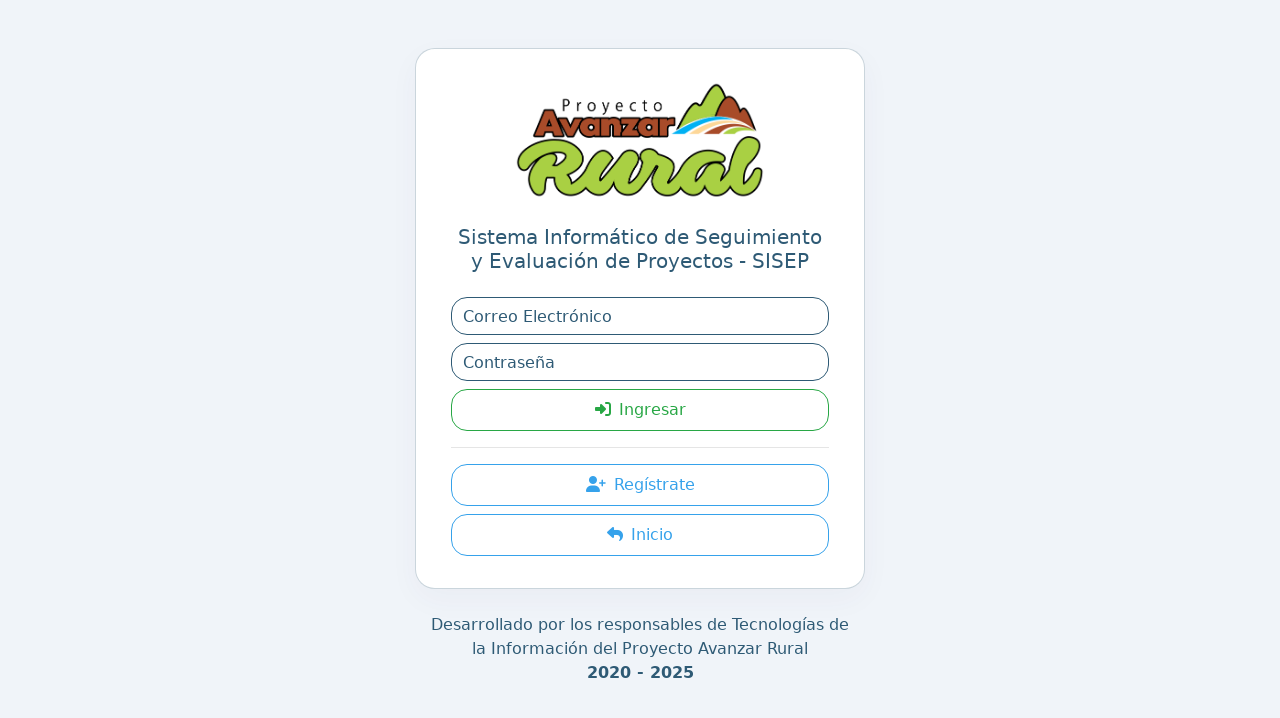

--- FILE ---
content_type: text/html; charset=UTF-8
request_url: https://www.sisep.pe/auth/login
body_size: 1488
content:
<!DOCTYPE html>
<html lang="es">
  <head>
    <meta charset="utf-8">
    <meta http-equiv="X-UA-Compatible" content="IE=edge">
    <meta name="viewport" content="width=device-width, initial-scale=1">
    <title>Sistema de Seguimiento y Evaluación de Proyectos - SISEP</title>

    <!-- Preconnect for Google Fonts -->
    <link rel="preconnect" href="https://fonts.googleapis.com">
    <link rel="preconnect" href="https://fonts.gstatic.com" crossorigin>

    <!-- Google Fonts -->
    <link href="https://fonts.googleapis.com/css?family=Roboto:400,700&display=swap" rel="stylesheet">

    <!-- Font Awesome -->
    <link rel="stylesheet" href="https://cdnjs.cloudflare.com/ajax/libs/font-awesome/6.5.2/css/all.min.css">

    <!-- Vendor CSS Files -->
    <link href="https://www.sisep.pe/assets/frontal/assets/vendor/bootstrap/css/bootstrap.min.css" rel="stylesheet">

    <!-- DataTables -->
    <link rel="stylesheet" href="https://www.sisep.pe/assets/AdminLTE-3.0.5/plugins/datatables-bs4/css/dataTables.bootstrap4.min.css">
    <link rel="stylesheet" href="https://www.sisep.pe/assets/AdminLTE-3.0.5/plugins/datatables-responsive/css/responsive.bootstrap4.min.css">

    <!-- My CSS Files -->
    <link href="https://www.sisep.pe/assets/css/mystyle.css" rel="stylesheet">

    <!-- Favicons -->
    <link href="https://www.sisep.pe/assets/img/faviconsm.png" rel="icon" sizes="32x32">
    <link href="https://www.sisep.pe/assets/img/faviconxl.png" rel="apple-touch-icon" sizes="180x180">
  </head><body class="body-form-externo">
    <div class="pt-5 pb-4">
      <div class="container-fluid mx-auto">
        <div class="row">
          <div class="col-12">
            <div class="box_form border border-marine-trans mx-auto">
              <!-- Logo -->
                <figure class="figure-form mb-4">
                  <img class="logo-img mx-auto d-block" src="https://www.sisep.pe/assets/img/logo_ar.png" alt="Logo Agrorural" />
                </figure>

              <!-- Titulo -->
                <h5 class="text-center mb-4">Sistema Informático de Seguimiento y Evaluación de Proyectos - SISEP</h5>

              <!-- Usuario o contraseña incorrectos -->
                
              <!-- Bloqueo de inicio de sesion -->
                
              <!-- Formulario -->
                <form action="https://www.sisep.pe/auth/login" method="post" accept-charset="utf-8">
                  <!-- Usuario -->
                    <div class="my-2">
                                            <input type="text" name="identity" value="" id="identity" class="form-control" placeholder="Correo Electrónico"  />
                    </div>

                  <!-- Contraseña -->
                    <div class="my-2">
                                            <input type="password" name="password" value="" id="password" class="form-control" placeholder="Contraseña"  />
                    </div>

                  <!-- Iniciar sesión -->
                    <button name="submit" type="submit" class="btn btn-block btn-outline-success br-1rem p-2 my-2" ><i class="fas fa-sign-in-alt pr-2"></i>Ingresar</button>

                    <hr>

                  
                    <a class="btn btn-block btn-outline-info br-1rem p-2 mb-2" href="https://www.sisep.pe/registrar"><i class="fas fa-user-plus pr-2"></i>Regístrate</a>
                    <a class="btn btn-block btn-outline-info br-1rem p-2" href="https://www.sisep.pe/"><i class="fas fa-reply pr-2"></i>Inicio</a>
                </form>
            </div>
          </div>
        </div>
      </div>
    </div>    <!-- ======= Footer ======= -->
    <footer id="footer">
      <div class="container" style="max-width: 500px;padding-left: 2.2rem;padding-right: 2.2rem;">
        <div class="text-center mb-2">
          <span>Desarrollado por los responsables de Tecnologías de la Información del Proyecto Avanzar Rural<br><b>2020 - 2025</b></span>
        </div>
      </div>
    </footer>
    <!-- jQuery -->
    <script src="https://www.sisep.pe/assets/AdminLTE-3.0.5/plugins/jquery/jquery.min.js"></script>
    <!-- Bootstrap 4 -->
    <script src="https://www.sisep.pe/assets/AdminLTE-3.0.5/plugins/bootstrap/js/bootstrap.bundle.min.js"></script>
    <!-- DataTables -->
    <script src="https://www.sisep.pe/assets/AdminLTE-3.0.5/plugins/datatables/jquery.dataTables.min.js"></script>
    <script src="https://www.sisep.pe/assets/AdminLTE-3.0.5/plugins/datatables-bs4/js/dataTables.bootstrap4.min.js"></script>
    <script src="https://www.sisep.pe/assets/AdminLTE-3.0.5/plugins/datatables-responsive/js/dataTables.responsive.min.js"></script>
    <script src="https://www.sisep.pe/assets/AdminLTE-3.0.5/plugins/datatables-responsive/js/responsive.bootstrap4.min.js"></script>
    <script>
      $(function () {
        $("#example1").DataTable({
          "responsive": true,
          "autoWidth": false,
          "language": {
            "decimal": "",
            "emptyTable": "No hay información",
            "info": "Mostrando de _START_ a _END_ de _TOTAL_ Registros",
            "infoEmpty": "Mostrando de 0 to 0 of 0 Registros",
            "infoFiltered": "(Filtrado del total de _MAX_ Registros)",
            "infoPostFix": "",
            "thousands": ",",
            "lengthMenu": "Mostrar _MENU_ Registros",
            "loadingRecords": "Cargando...",
            "processing": "Procesando...",
            "search": "Buscar:",
            "zeroRecords": "Sin resultados encontrados",
            "paginate": {
              "first": "Primero",
              "last": "Ultimo",
              "next": "Siguiente",
              "previous": "Anterior"
            }
          },
        });
      });
    </script>
  </body>
</html>

--- FILE ---
content_type: text/css
request_url: https://www.sisep.pe/assets/css/mystyle.css
body_size: 5029
content:
/*================================
=            DEFAULT            =
================================*/
  /*=====  GENERAL  ======*/
  body {
    font-family: system-ui,-apple-system,"Segoe UI",Roboto,"Helvetica Neue","Noto Sans","Liberation Sans",Arial,sans-serif,"Apple Color Emoji","Segoe UI Emoji","Segoe UI Symbol","Noto Color Emoji";
    color: rgba(46, 90, 117, .9);
  }
  a {color: rgba(46, 90, 117, .9);}
  a:hover {color: #2e5a75;}
  .fw-600 {
    font-weight: 700;
  }
  .hr {
    border-color: rgba(46, 90, 117, .1);
  }
  .main-footer {color: rgba(46, 90, 117, .6);}
  .nav-icon {
    margin-left: 0.05rem;
    font-size: 1.2rem;
    margin-right: 0.2rem;
    text-align: center;
    width: 1.6rem;
  }
  .no-shadow {
    box-shadow: none !important;
  }
  .noborder-b {
    border-bottom: none;
  }
  .color-pdf{color: #ea4335}
  .color-yt{color: #FF0000}
  .color-word{color: #4285f4}
  .color-excel{color: #34a853}
  .color-compass{color: #E27625}
  ::-webkit-scrollbar {
    width: 13px;
  }
  ::-webkit-scrollbar-track {
    background: transparent;
    border-radius: 10px;
  }
  ::-webkit-scrollbar-thumb {
    background: #c0c0c0;
    border-radius: 10px;
  }
  ::-webkit-scrollbar-thumb:hover {
    background: #888;
  }
  .page-link {
    color: rgba(46, 90, 117, .9);
  }
  .page-item.active .page-link {
    background-color: rgba(46, 90, 117, .9);
    border-color: rgba(46, 90, 117, .9);
  }
  .page-link:focus {
    box-shadow: 0 0 0 .2rem rgba(46, 90, 117, .25);
  }
  .select2-container--default .select2-selection--single {
    border-radius: 1.5rem;
    border-color: rgba(46, 90, 117, .8);
  }
  .select2-container--default .select2-selection--single .select2-selection__rendered {
    color: rgba(46, 90, 117, .9);
    line-height: 1.5;
    margin-top: -2px;
  }
    
/*=====  INPUT AUTOCOMPLETADO  ======*/
  input:-webkit-autofill,
  input:-webkit-autofill:hover,
  input:-webkit-autofill:focus,
  input:-webkit-autofill:active {
    -webkit-box-shadow: 0 0 0 30px #f0f4f9 inset !important;
    -webkit-text-fill-color: #2e5a75 !important;
    transition: background-color 3s ease-in-out 0s;
  }
  input:-moz-autofill,
  input:-moz-autofill:hover,
  input:-moz-autofill:focus,
  input:-moz-autofill:active {
    box-shadow: 0 0 0 30px #f0f4f9 inset !important;
    -moz-text-fill-color: #2e5a75 !important;
    transition: background-color 3s ease-in-out 0s;
  }
  input:-ms-autofill,
  input:-ms-autofill:hover,
  input:-ms-autofill:focus,
  input:-ms-autofill:active {
    box-shadow: 0 0 0 30px #f0f4f9 inset !important;
    -ms-text-fill-color: #2e5a75 !important;
    transition: background-color 3s ease-in-out 0s;
  }

/*=====  BREADCRUMB  ======*/
  .breadcrumb {
    background-color: #fff;
    border-radius: 1rem;
    padding: 0.5rem 1.5rem;
  }
  .breadcrumb-item.active {
    color: #2e5a75;
  }

  /*=====  TABS  ======*/
    .nav-pills-tabs {
      display: inline-flex; /* Alinea los elementos de la lista en línea */
      background-color: #fff;
      padding: 0.5rem;
      border-radius: 2rem;
      box-shadow: 0px 0 30px rgba(1, 41, 112, 0.1);
    }

    /* Estilos para cada variante */
    .nav-pills-tabs .nav-link {
      color: rgba(46, 90, 117, .9);
      background-color: transparent;
      border-radius: 1.5rem;
      border: none;
    }

    .nav-pills-tabs .nav-link:hover {
      background-color: #f0f4f9;
    }

    /* Variante 1 */
    .nav-pills-tabs .nav-link.active,
    .nav-pills .show > .nav-link {
      color: #fff;
      background-color: rgba(46, 90, 117, .85) !important;
    }

    /* Variante 2 */
    .nav-pills-tabs .nav-link2.active,
    .nav-pills .show > .nav-link2 {
      color: #856404 !important;
      background-color: #fff3cd !important;
    }

    /* Variante 3 */
    .nav-pills-tabs .nav-link3.active,
    .nav-pills .show > .nav-link3 {
      color: #dc3545 !important;
      background-color: #f9dfe2 !important;
    }

    /* Variante 4 */
    .nav-pills-tabs .nav-link4.active,
    .nav-pills .show > .nav-link4 {
      color: #6025da !important;
      border-color: #6025da !important;
      background-color: #e8ddff !important;
    }

    /* Eliminando la sobrescritura innecesaria en el foco */
    .nav-pills-tabs .nav-link:focus,
    .nav-pills-tabs .nav-link2:focus,
    .nav-pills-tabs .nav-link3:focus,
    .nav-pills-tabs .nav-link4:focus {
      outline: none;
    }

    /* Variante de pestañas en fondo transparente */
    .nav-pills-tabs-white {
      background-color: transparent;
      padding: 0;
    }


/*=====  SIDEBAR  ======*/
  .sidebar {
    padding-top: 5px;
    overflow: initial;
  }
  [class*=sidebar-light] .brand-link .brand-image {
    margin-left: 3px;
    margin-right: 0.5rem;
    opacity: 0.6!important;
  }
  [class*=sidebar-light] .brand-link {
    color: rgba(46, 90, 117, .9);
  }
  [class*=sidebar-light-] .nav-sidebar>.nav-item.menu-open>.nav-link,
  [class*=sidebar-light-] .nav-sidebar>.nav-item:hover>.nav-link {
    background-color: #2e5a75;
    color: #f0f4f9;
    border-radius: 1.5rem;
    font-weight: 600;
  }
  [class*=sidebar-light-] .sidebar a {
    color: rgba(46, 90, 117, .9);
  }
  [class*=sidebar-light-] .nav-treeview>.nav-item>.nav-link:hover {
    background-color: #f6f9ff;
    box-shadow: inset 0px 0 40px rgba(1, 41, 112, 0.1);
  }
  [class*=sidebar-light-] .nav-treeview>.nav-item>.nav-link {
    color: rgba(46, 90, 117, .9);
    border-radius: 1.5rem;
    border: 1px solid #fff;
  }
  .nav-sidebar .nav-item>.nav-link {
    position: relative;
  }
  .nav-pills .nav-link:not(.active):hover {
    color: #2e5a75;
  }
  [class*=sidebar-light-] .nav-sidebar>.nav-item>.nav-link.active {
    box-shadow: none;
  }
  [class*=sidebar-light-] .nav-treeview>.nav-item>.nav-link.active,
  [class*=sidebar-light-] .nav-treeview>.nav-item>.nav-link.active:hover {
    background-color: #f6f9ff;
    box-shadow: inset 0px 0 40px rgba(1, 41, 112, 0.1);
    color: #2e5a75;
  }
  .sidebar-light-primary .nav-sidebar>.nav-item>.nav-link.active {
    background-color: rgba(46, 90, 117, .85);
    color: #f0f4f9;
    border-radius: 1.5rem;
    font-weight: 600;
  }
  [class*=sidebar-light-] .nav-sidebar>.nav-item.menu-open>.nav-link,
  [class*=sidebar-light-] .nav-sidebar>.nav-item:hover>.nav-link,
  [class*=sidebar-light-] .nav-sidebar>.nav-item>.nav-link:focus{
    background-color: rgba(46, 90, 117, .85);
    color: #f0f4f9;
    border-radius: 1.5rem;
    font-weight: 600;
  }
  .nav-sidebar>.nav-item .nav-icon {
    padding-top: 0.1rem;
    margin-left: 0;
    margin-right: 0;
  }
  :not(.layout-fixed) .main-sidebar {
    position: fixed;
    height: 100%;
  }
  .main-sidebar::-webkit-scrollbar {display: none;}
  .main-sidebar {
    overflow: hidden;
    overflow-y: scroll;
    scrollbar-width: none;
    -ms-overflow-style: none;
  }

/*=====  NAVBAR  ======*/
  .main-header.navbar{
    border-bottom-left-radius: 1.5rem;
    z-index: 1035;
    box-shadow: inset 0px 0 30px rgba(1, 41, 112, 0.1);
    background-color: #f6f9ff;
    border: 1px solid rgba(1, 41, 112, 0.075)!important;
  }
  .main-header{
    border-bottom: none;
  }
  .navbar-toggler:focus, .navbar-toggler:hover,.navbar-light .navbar-nav .nav-link:focus-visible {
    outline: none;
  }
  .navbar-nav .dropdown-menu {
    position: absolute;
    filter: drop-shadow(0px 12px 68px rgba(0, 0, 0, .14));
    z-index: 1036!important;
  }
  .navbar-nav .nav-item .nav-link{
    color: rgba(46, 90, 117, .8);
    border: 1px solid transparent;
    box-sizing: border-box;
    background-color: rgba(255, 255, 255, .6);
  }
  .navbar-light .navbar-nav .nav-link:focus,
  .navbar-light .navbar-nav .nav-link:hover {
    color: rgba(46, 90, 117, .8)!important;
    background-color: rgba(255, 255, 255, 1)!important;
    border-color: rgba(255, 255, 255, 1)!important;
  }
  .navbar-light .form-inline .navbar-nav .active>.nav-link,
  .navbar-light .form-inline .navbar-nav .nav-link.active,
  .navbar-light .form-inline .navbar-nav .nav-link.show,
  .navbar-light .form-inline .navbar-nav .show>.nav-link {
    color: rgba(46, 90, 117, .8)!important;
    background-color: rgba(255, 255, 255, 1)!important;
  }

/*=====  DROPDOWN  ======*/
  .dropdown .dropdown-menu {
    filter: drop-shadow(0px 12px 68px rgba(0, 0, 0, .14));
  }

/* =============================================== NAVBAR/MAIN-HEADER PANTALLAS <= 992px */
  @media (max-width: 991.98px) {
    .main-header.navbar {
      border-bottom-right-radius: 1.5rem;
    }
  }

/* =============================================== NAVBAR PANTALLAS < 768px */
  @media only screen and (max-width: 767px) {
    .navbar-nav .dropdown-menu {
      filter: none;
      box-shadow: 0px 5px 30px rgba(0, 0, 0, 0.25);
    }
  }

/*=====  DROPDOWN  ======*/
  .dropdown-menu{
    border:none;
  }
  .dropdown-menu .dropdown-item{
    color: rgba(46, 90, 117, .9);
    padding: .5rem 1.5rem;
  }
  .dropdown-item:focus, .dropdown-item:hover {
    color: #2e5a75;
    background-color: #f0f4f9;
  }
  .dropdown-footer, .dropdown-header {
    text-align: left;
    color: rgba(46, 90, 117, .9);
    padding: .25rem 1.5rem;
  }

/*=====  CONTENT-WRAPPER  ======*/
  .content-wrapper {
    min-height: auto!important;
    color: rgba(46, 90, 117, .9);
    border-radius: 1.5rem 0rem 0rem 1.5rem;
    padding: 1.5rem;
    height: calc(100vh - 144px);
    overflow: auto;
    border: 1px solid rgba(1, 41, 112, 0.075);
    box-shadow: inset 0px 0 30px rgba(1, 41, 112, 0.1);
    background-color: #f6f9ff;
    overflow-x: hidden;
  }
/* =============================================== CONTENT-WRAPPER PANTALLAS <= 992px */
  @media (max-width: 991.98px) {
    .content-wrapper {
      border-radius: 1.5rem;
    }
  }
/* =============================================== CONTENT-WRAPPER PANTALLAS <= 768px */
  @media (max-width: 767.98px) {
    .content-wrapper {
      height: calc(100vh - 186px);
    }
  }

/*=====  TABLE  ======*/
  .table-hover tbody tr:hover {
    color: #2e5a75;
    background-color: #f0f4f9;
    cursor: default;
  }
  .table td, .table th {
    border-top: 1px solid rgba(46,90,117,0.2);
  }

/*================================
=            GLOBALES            =
================================*/
/*=====  SOMBRAS  ======*/
  .box-shadow{
    box-shadow: 0px 5px 10px 0px rgba(82, 63, 105, .08);
  }

/*=====  BORDER RADIUS  ======*/
  .br-1rem{border-radius: 1rem!important;}
  .br-15rem{border-radius: 1.5rem!important;}

/*=====  BIG BOX  ======*/
  .big-box{
    width: 100%;
    height: auto;
    background-color: #fff;
    border-radius: 1rem;
  }
  .title-chart{
    font-weight: 600;
    font-size: 1.2rem;
    cursor: default;
  }
  .titulos{
    font-size: 1.5rem!important;
    font-weight: 600;
  }

/*=====  ALERTS  ======*/
  .alert{
    border-radius: 1rem;
    border: none;
    padding: 1.5rem;
  }
  .alert-dismissible .close, .alert-dismissible .mailbox-attachment-close {
    outline: none!important;
  }
  .alert a{
    text-decoration: none;
    color: rgba(46, 90, 117, .7);
  }
  .alert-warning{
    background-color: #fff3cd;
    color: #856404;
  }
  .alert-warning .alink{
    color: #856404;
    text-decoration: underline!important;
  }
  .alert-warning .alink:hover{
    cursor: pointer!important;
  }
  .alert-success {
    color: #155724;
    background-color: #d4edda;
  }
  .alert-success .alink{
    color: #155724;
    text-decoration: underline;
  }
  .alert-danger {
    color: #721c24;
    background-color: #f8d7da;
  }
  .alert-danger .alink{
    color: #721c24;
    text-decoration: underline;
  }
  .alert-info {
    color: #0c5460;
    background-color: #d1ecf1;
  }
  .alert-info .alink{
    color: #2e5a75;
    text-decoration: underline;
  }
  .alert-light {
    color: rgba(46, 90, 117, .9);
    background-color: #fff;
  }
  .alert-light .alink{
    color: #2e5a75;
    text-decoration: underline;
  }

/*=====  BOTONES  ======*/
  .btn{
    padding: .25rem .6rem;
  }
  .btn-success{
    color: #28a745!important;
    background-color: #dcfce7;
  }
  .btn-success:hover{
    color: #28a745!important;
    background-color: #c4f1d3;
    border-color: #28a745;
  }
  .btn-success.disabled, .btn-success:disabled {
    opacity: 1;
    background-color: #dcfce7;
  }
  .btn-success.disabled:focus {
    background-color: #dcfce7;
  }
  .btn-success.dropdown-toggle.disabled, .btn-success.dropdown-toggle:disabled {
    opacity: 1;
    background-color: #dcfce7;
  }
  .btn-success.dropdown-toggle:focus{
    background-color: #dcfce7;
  }
  
  .btn-success.focus, .btn-success:focus {
/*      color: #28a745;*/
    background-color: #c4f1d3;
    border-color: #28a745;
  }
  .btn-success.active, .btn-success:active {
    color: #28a745;
/*      background-color: #dcfce7;*/
    border-color: #28a745;
  }
  
  .btn-success:not(:disabled):not(.disabled).active,
  .btn-success:not(:disabled):not(.disabled):active,
  .show>.btn-success.dropdown-toggle {
    color: #28a745;
    background-color: #c4f1d3;
    border-color: #28a745;
  }

  .btn-warning{
    color: #856404!important;
    background-color: #fff3cd;
    border-color: #fff3cd;
  }
  .btn-warning:hover{
    color: #856404!important;
    background-color: #ffeeb7;
    border-color: #856404;
  }
  .btn-warning.disabled, .btn-warning:disabled {
    opacity: 1;
    color: #856404;
    background-color: #fff3cd;
    border-color: #fff3cd;
  }
  .btn-warning.disabled:focus {
    background-color: #fff3cd;
    border-color: #fff3cd;
  }
  .btn-danger.dropdown-toggle.disabled, .btn-danger.dropdown-toggle:disabled {
    opacity: 1;
    background-color: #fff3cd;
  }
  .btn-danger.dropdown-toggle:focus{
    background-color: #fff3cd;
  }
  .btn-warning:not(:disabled):not(.disabled).active, .btn-warning:not(:disabled):not(.disabled):active, .show>.btn-warning.dropdown-toggle {
    color: #856404;
    background-color: #ffeeb7;
    border-color: #856404;
  }
  .btn-warning.focus, .btn-warning:focus {
    color: #856404;
    background-color: #fff3cd;
    border-color: #856404;
  }
  .btn-warning.active, .btn-warning:active {
    border-color: #fff3cd;
  }

  .btn-light {
    color: rgba(46, 90, 117, .7);
    background-color: #f0f4f9;
  }
  .btn-light:hover{
    color: #2e5a75!important;
    background-color: #EAEFF8;
  }
  .btn-light:not(:disabled):not(.disabled).active, .btn-light:not(:disabled):not(.disabled):active, .show>.btn-light.dropdown-toggle {
    color: #2e5a75;
    background-color: #f0f4f9;
    border-color: #2e5a75;
  }
  .btn-light.focus, .btn-light:focus {
    color: #2e5a75;
    background-color: #f0f4f9;
    border-color: #2e5a75;
  }

  .btn-secondary {
    color: #6c757d;
    background-color: #e2e7eb;
  }
  .btn-secondary:hover{
    color: #6c757d!important;
    background-color: #d2d7db;
    border-color: #6c757d;
  }
  .btn-secondary:not(:disabled):not(.disabled).active, .btn-secondary:not(:disabled):not(.disabled):active, .show>.btn-secondary.dropdown-toggle {
    color: #6c757d;
    background-color: #d2d7db;
    border-color: #6c757d;
  }
  .btn-secondary.focus, .btn-secondary:focus {
    color: #6c757d;
    background-color: #e2e7eb;
    border-color: #6c757d;
  }
  

  .btn-danger {
    color: #dc3545;
    background-color: #f9dfe2;
    border-color: #f9dfe2;
  }
  .btn-danger:hover{
    color: #dc3545!important;
    background-color: #ffcdd3;
    border-color: #dc3545;
  }
  .btn-danger.disabled, .btn-danger:disabled {
    opacity: 1;
    color: #dc3545;
    background-color: #f9dfe2;
    border-color: #f9dfe2;
  }
  .btn-danger.disabled:focus {
    background-color: #f9dfe2;
    border-color: #f9dfe2;
  }
  .btn-danger.dropdown-toggle.disabled, .btn-danger.dropdown-toggle:disabled {
    opacity: 1;
    background-color: #f9dfe2;
  }
  .btn-danger.dropdown-toggle:focus{
    background-color: #f9dfe2;
  }
  .btn-danger:not(:disabled):not(.disabled).active, .btn-danger:not(:disabled):not(.disabled):active, .show>.btn-danger.dropdown-toggle {
    color: #dc3545;
    background-color: #ffcdd3;
    border-color: #dc3545;
  }
  .btn-danger.focus, .btn-danger:focus {
    color: #dc3545;
    background-color: #f9dfe2;
    border-color: #dc3545;
  }
  .btn-danger.active, .btn-danger:active {
    border-color: #f9dfe2;
  }


  .btn-outline-teal{
    color: #20c997;
    border-color: #20c997;
  }
  .btn-outline-teal:hover{
    color: #20c997;
    background-color: #E8F9F4;
  }
  .btn-outline-teal:not(:disabled):not(.disabled).active, .btn-outline-teal:not(:disabled):not(.disabled):active, .show>.btn-outline-teal.dropdown-toggle {
    color: #20c997;
    background-color: #E8F9F4;
    border-color: #20c997;
  }
  .btn-outline-orange{
    color: #FD9843;
    border-color: #FD9843;
  }
  .btn-outline-orange:hover{
    color: #FD9843;
    background-color: #FFF2E7;
  }
  .btn-outline-orange:not(:disabled):not(.disabled).active, .btn-outline-orange:not(:disabled):not(.disabled):active, .show>.btn-outline-orange.dropdown-toggle {
    color: #FD9843;
    background-color: #FFF2E7;
    border-color: #FD9843;
  }
  .btn-outline-blue{
    color: #6ea8fe;
    border-color: #6ea8fe;
  }
  .btn-outline-blue:hover{
    color: #6ea8fe;
    background-color: #F1F6FF;
  }
  .btn-outline-blue:not(:disabled):not(.disabled).active, .btn-outline-blue:not(:disabled):not(.disabled):active, .show>.btn-outline-blue.dropdown-toggle {
    color: #6ea8fe;
    background-color: #F1F6FF;
    border-color: #6ea8fe;
  }
  .btn-outline-cyan{
    color: #0dcaf0;
    border-color: #0dcaf0;
  }
  .btn-outline-cyan:hover{
    color: #0dcaf0;
    background-color: #E7F9FD;
  }
  .btn-outline-cyan:not(:disabled):not(.disabled).active, .btn-outline-cyan:not(:disabled):not(.disabled):active, .show>.btn-outline-cyan.dropdown-toggle {
    color: #0dcaf0;
    background-color: #E7F9FD;
    border-color: #0dcaf0;
  }
  .btn-outline-success{
    color: #28a745!important;
    border-color: #28a745;
  }
  .btn-outline-success:hover{
    color: #28a745;
    background-color: #dcfce7;
  }
  .btn-outline-success:not(:disabled):not(.disabled).active, .btn-outline-success:not(:disabled):not(.disabled):active, .show>.btn-outline-success.dropdown-toggle {
    color: #28a745;
    background-color: #dcfce7;
    border-color: #28a745;
  }
  .btn-outline-info{
    color: #36A2EB!important;
    border-color: #36A2EB;
  }
  .btn-outline-info:hover{
    color: #36A2EB;
    background-color: #ceebff;
    border-color: #36A2EB;
  }
  .btn-outline-info:not(:disabled):not(.disabled).active, .btn-outline-info:not(:disabled):not(.disabled):active, .show>.btn-outline-info.dropdown-toggle {
    background-color: #36A2EB;
    border-color: #36A2EB;
    color: #fff!important;
  }
  .btn-outline-warning{
    color: #dba606!important;
    border-color: #dba606;
  }
  .btn-outline-warning:hover{
    color: #dba606;
    background-color: #fff3cd;
    border-color: #dba606;
  }
  .btn-outline-warning:not(:disabled):not(.disabled).active, .btn-outline-warning:not(:disabled):not(.disabled):active, .show>.btn-outline-warning.dropdown-toggle {
    color: #dba606;
    background-color: #fff3cd;
    border-color: #dba606;
  }
  .btn-outline-purple{
    color: #6025da;
    border-color: #6025da;
  }
  .btn-outline-purple:hover{
    color: #6025da;
    background-color: #e8ddff;
  }
  .btn-outline-purple:not(:disabled):not(.disabled).active, .btn-outline-purple:not(:disabled):not(.disabled):active, .show>.btn-outline-purple.dropdown-toggle {
    color: #6025da;
    background-color: #e8ddff;
    border-color: #6025da;
  }

  /*=====  BTN ME  ======*/
    .btn-md-me {
      padding: 0.45rem 1.5rem;
    }
    .btn-marine {
      color: #2e5a75;
      background-color: #f0f4f9;
    }
    .btn-marine:hover {
      border-color: #2e5a75;
      color: #2e5a75;
    }
    .btn-marine.disabled, .btn-marine:disabled {
      opacity: 1;
    }
    .btn-marine.disabled:hover {
      border-color: #f0f4f9;
    }
    .btn-marine:not(:disabled):not(.disabled).active, .btn-marine:not(:disabled):not(.disabled):active, .show>.btn-marine.dropdown-toggle {
      color: #2e5a75;
      border-color: #2e5a75;
    }

    .btn-outline-marine {
      color: rgba(46, 90, 117, .7);
      font-weight: 600;
    }
    .btn-outline-marine:hover {
      color: rgba(46, 90, 117, .85);
      background-color: #f6f9ff;
    }
    .btn-outline-marine:not(:disabled):not(.disabled).active, .btn-outline-marine:not(:disabled):not(.disabled):active, .show>.btn-outline-marine.dropdown-toggle {
      color: rgba(46, 90, 117, .85);
      background-color: #f6f9ff;
      box-shadow: inset 0px 0 30px rgba(1, 41, 112, 0.1);
    }

    .btn-success-1 {
      color: #28a745!important;
      background-color: #dcfce7;
      border-color: #28a745;
    }
    .btn-success-1:hover {
      color: #28a745!important;
      background-color: #fff;
    }

/*=====  COLORES  ======*/
  .bg-teal-trans{background-color: #E8F9F4;}
  .bg-marine-trans{background-color: #f0f4f9;}
  .bg-blue-trans{background-color: #ceebff;}
  .bg-orange-trans{background-color: #fff4de;}
  .bg-green-trans{background-color: #dcfce7;}
  .bg-red-trans{background-color: #ffdce3;}
  .bg-purple-trans{background-color: #e8ddff;}
  .bg-yellow-trans{background-color: #fff6d5;}
  .bg-teal-solid{background-color: #20c997;}
  .bg-marine-solid{background-color: #2e5a75;}
  .bg-blue-solid{background-color: #36A2EB;}
  .bg-orange-solid{background-color: #fe947a;}
  .bg-green-solid{background-color: #3cd857;}
  .bg-red-solid{background-color: #e74d74;}
  .bg-purple-solid{background-color: #6025da;}
  .bg-yellow-solid{background-color: #ecc62f;}
  .bg-white-solid{background-color: #fff;}

  .txt-teal-solid{color: #20c997;}
  .txt-purple-solid{color: #6025da;}
  .txt-green-solid{color: #3cd857;}
  .txt-blue-solid{color: #36A2EB;}
  .txt-yellow-solid{color: #856404;}
  .txt-orange-solid{color: #fe947a;}
  .txt-red-solid{color: #e74d74;}
  .txt-gray-solid{color: #c3c1da;}
    

/*=====  FORMULARIO EXTERNO  ======*/
  .body-form-externo {
    background-color: #f0f4f9;
    color: #2e5a75;
  }
  .box_form {
    max-width: 450px;
    background-color: #fff;
    padding: 2rem 2.2rem 2rem 2.2rem;
    border-radius: calc(1.3rem - 1px);
    box-shadow: 0px 10px 30px 0px rgba(82, 63, 105, .04);
    transition: 0.3s;
  }
  .figure-form .logo-img{
    height: 120px;
  }

/*=====  INPUTS  ======*/
  /* Input text */
  .form-control {
    border-radius: 1rem;
    border-color: #2e5a75;
    transition: 0.3s;
    /*padding: 0.5rem 1rem 0.6rem 1rem;*/
    padding: 0rem 1.2rem 0rem 0.7rem;
    color: #2e5a75;
    box-sizing: border-box;
    background-color: #fff;
  }
  .form-control:hover {
    outline: 0;
    box-shadow: none;
    background-color: #f0f4f9;
  }
  .form-control:focus {
    color: #2e5a75;
    border: solid 1px #2e5a75;
    outline: 0;
    box-shadow: none;
    background-color: #f0f4f9;
  }
  .form-control::placeholder {
    color: #2e5a75;
  }

  /* Select */
  .form-control-select {
    border-radius: 1rem;
    border-color: #2e5a75;
    transition: 0.3s;
    padding: 0.4rem 1rem 0.4rem 1rem;
    color: #2e5a75;
    box-sizing: border-box;
    background-color: #fff;
    width: 100%;
  }
  .form-control-select:hover {
    outline: 0;
    box-shadow: none;
    background-color: #f0f4f9;
  }
  .form-control-select:focus {
    color: #2e5a75;
    border: solid 1px #2e5a75;
    outline: 0;
    box-shadow: none;
    background-color: #f0f4f9;
  }
  .form-control-select::placeholder {
    color: #2e5a75;
  }

/*=====  LINK FOOTER  ======*/  
  .form-control-link{
    color: #2e5a75;
  }
  .form-control-link:hover{
    color: #2e5a75;
  }

/*=====  MODALS  ======*/
  .modal {
    padding-right: 0!important;
  }
  .modal-content {
    border-radius: 1.52rem;
    border: none;
    box-shadow: 0px 10px 30px 0px rgba(82, 63, 105, .08);
  }
  .modal-header {
    padding: 1.5rem 1.5rem 1rem 2rem;
    border-bottom: 0;
    border-top-left-radius: 1.5rem;
    border-top-right-radius: 1.5rem;
  }
  .modal-footer {
    padding: 1rem 1.5rem 1rem 2rem;
    padding-bottom: 1.5rem;
    border-top: 0;
    border-bottom-right-radius: 1.5rem;
    border-bottom-left-radius: 1.5rem;
  }
  .modal-footer>* {
    margin: 0;
  }
  .modal-body {
    background-color: #f6f9ff;
    box-shadow: inset 0px 0 30px rgba(1, 41, 112, 0.1);
    border-radius: 1.5rem;
    border: 1px solid rgba(1, 41, 112, 0.075);
  }
  .modal-header .close,
  .modal-header .mailbox-attachment-close {
    opacity: .7;
    padding: 0.5rem 1rem 0.9rem 1rem;
    border-radius: 100%;
    transition: all 0.2s ease-in-out;
    font-size: 2rem;
    color: #2e5a75;
    outline: 0;
    margin-top: -0.75rem;
    margin-right: -0.75rem;
  }
  .modal-header .close:not(:disabled):not(.disabled):focus,
  .modal-header .close:not(:disabled):not(.disabled):hover,
  .modal-header .mailbox-attachment-close:not(:disabled):not(.disabled):focus,
  .modal-header .mailbox-attachment-close:not(:disabled):not(.disabled):hover {
    opacity: 1;
    background-color: #f0f4f9;
  }

  .modal-body-white{
    background-color: #fff;
  }

/*=====  ANIMATED BTN  ======*/
  .animated-btn {
    color: rgba(46, 90, 117, 1);
    animation: colorChangebtn 3s infinite alternate;
  }
  @keyframes colorChangebtn {
    0% {
      color: rgba(46, 90, 117, 1);
    }
    100% {
      color: rgba(46, 90, 117, .7);
    }
  }

/*=====  ANIMATED DIV  ======*/
  .animated-div {
    background-color: #fff6d5;
    color: #997404;
    transition: background-color 1s ease-in-out;
    animation: colorChangediv 2s infinite alternate;
  }
  @keyframes colorChangediv {
    0% {
      background-color: #fff6d5;
      color: #997404;
    }
    100% {
      background-color: #fff;
      color: rgba(46, 90, 117, .85);
    }
  }

  .animated-div-red {
    background-color: #ffdce3;
    color: #e74d74;
    transition: background-color 1s ease-in-out;
    animation: colorChangedivred 3s infinite alternate;
  }
  @keyframes colorChangedivred {
    0% {
      background-color: #ffdce3;
      color: #e74d74;
    }
    100% {
      background-color: #fff;
      color: rgba(46, 90, 117, .85);
    }
  }


/*=====  OTROS  ======*/
  .alert, .big-box, .card, .accordion, .breadcrumb{
    box-shadow: 0px 0 30px rgba(1, 41, 112, 0.1);
  }

  .card-header {
    border-bottom: 1px solid rgba(46, 90, 117, .1);
  }
  
  .point-sm{
    position: absolute;
    top: -2px;
    right: -2px;
    padding: 0.35rem;
  }

  .dot-marine{
    padding: 0.35rem;
    background-color: rgba(46, 90, 117, .85);
  }
  .dot-outline-marine{
    padding: 0.22rem;
    border:2px solid rgba(46, 90, 117, .70);
  }

  .ico-resumen {
    font-size: 1rem;
    color: #fff;
    display: block;
    width: 3rem;
    height: 3rem;
  }

  .rotate {
    transition: transform 0.3s ease;
  }

  .rotate-up {
    transform: rotate(180deg);
  }

  .list-group-item {
    border: 1px solid rgba(46, 90, 117, .1);
  }

  .list-group-item-action {
    color: #2e5a75;
  }

  .list-group-item-action:focus, .list-group-item-action:hover {
    color: #2e5a75;
    background-color: #EAEFF8;
  }

  .border-bottom-head{
    border-bottom: 2px solid rgba(46, 90, 117, .8)!important;
  }
  .border-top-head{
    border-top: 2px solid rgba(46, 90, 117, .8)!important;
  }

  /*=====  BORDERS COLOR  ======*/
  .border-purple{border-color: #6025da!important;}
  .border-teal{border-color: #20c997!important;}
  .border-marine{border-color: #2e5a75!important;}

  .border-marine-trans{border-color: rgba(46, 90, 117, .25)!important;}

  .scrollspy-example {
    position: relative;
    height: calc(100vh - 345px);
    margin-top: .5rem;
    overflow: auto;
  }

  .cursor-default{
    cursor: default;
  }

  .opacity-25 { opacity: 0.25; }
  .opacity-50 { opacity: 0.5; }
  .opacity-75 { opacity: 0.75; }
  .opacity-100 { opacity: 1; }

/*=====  TIMELINE  ======*/
  .content-step {
    display: -webkit-box;
    display: -ms-flexbox;
    display: flex;
  }
  .content-step .step {
    position: relative;
    width: 110px;
    display: -webkit-box;
    display: -ms-flexbox;
    display: flex;
    -webkit-box-orient: vertical;
    -webkit-box-direction: normal;
    -ms-flex-direction: column;
    flex-direction: column;
    -webkit-box-align: center;
    -ms-flex-align: center;
    align-items: center;
  }
  .content-step .step .titulo {
    color: #c3c1da;
    font-size: 1rem;
    margin-bottom: 10px;
  }
  .content-step .step .titulo-blue {color: #2e5a75;font-weight: bold;}
  .content-step .step .titulo-red {color: #e74d74;font-weight: bold;}
  .content-step .step .titulo-green {color: #28a745;font-weight: bold;}

  .content-step .step .check {
    color: #fff;
    font-weight: bold;
    font-size: 20px;
    width: 35px;
    height: 35px;
    background-color: #c3c1da;
    display: -webkit-box;
    display: -ms-flexbox;
    display: flex;
    -webkit-box-pack: center;
    -ms-flex-pack: center;
    justify-content: center;
    -webkit-box-align: center;
    -ms-flex-align: center;
    align-items: center;
    border-radius: 50%;
    position: relative;
    z-index: 1;
  }
  .content-step .step .check-blue {background-color: #2e5a75;}
  .content-step .step .check-red {background-color: #e74d74;}
  .content-step .step .check-green {background-color: #28a745;}

  .content-step .step .linea {
    background-color: #c3c1da;
    height: 3px;
    width: 80px;
    position: absolute;
    z-index: 0;
    top: 75px;
    left: -40px;
  }
  .content-step .step .linea-blue {background-color: #2e5a75;}
  .content-step .step .linea-red {background-color: #e74d74;}
  .content-step .step .linea-green {background-color: #28a745;}
